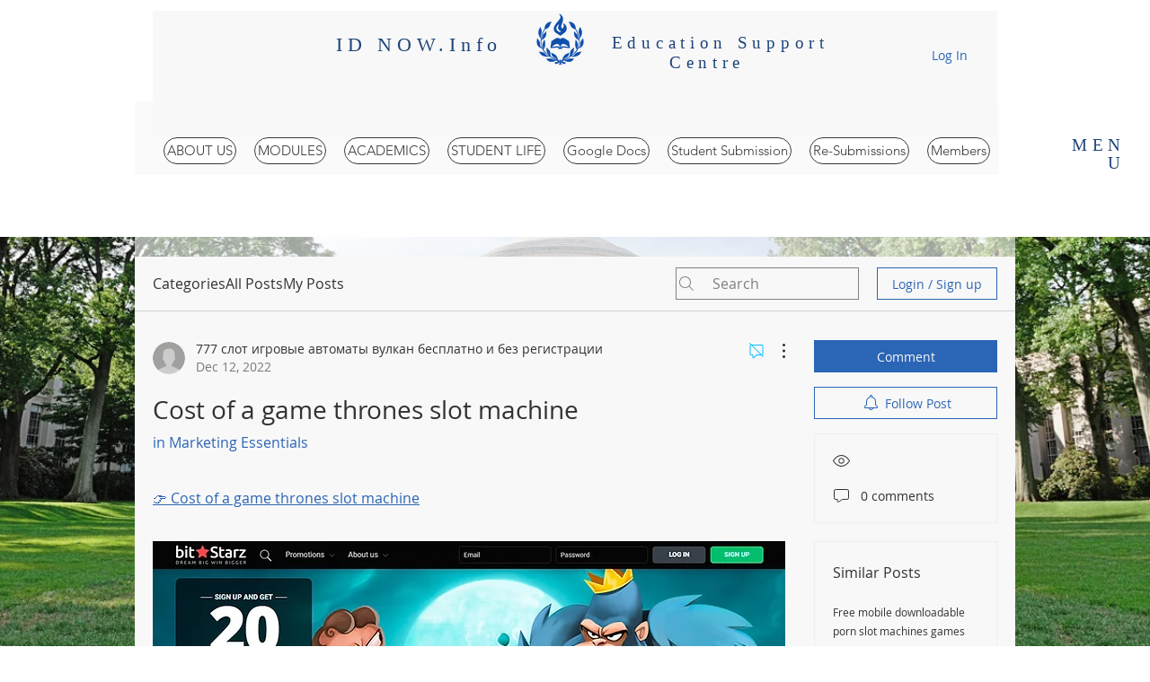

--- FILE ---
content_type: text/html; charset=utf-8
request_url: https://www.google.com/recaptcha/api2/aframe
body_size: 266
content:
<!DOCTYPE HTML><html><head><meta http-equiv="content-type" content="text/html; charset=UTF-8"></head><body><script nonce="qSTkXpnj8gr4RgKdtph3oA">/** Anti-fraud and anti-abuse applications only. See google.com/recaptcha */ try{var clients={'sodar':'https://pagead2.googlesyndication.com/pagead/sodar?'};window.addEventListener("message",function(a){try{if(a.source===window.parent){var b=JSON.parse(a.data);var c=clients[b['id']];if(c){var d=document.createElement('img');d.src=c+b['params']+'&rc='+(localStorage.getItem("rc::a")?sessionStorage.getItem("rc::b"):"");window.document.body.appendChild(d);sessionStorage.setItem("rc::e",parseInt(sessionStorage.getItem("rc::e")||0)+1);localStorage.setItem("rc::h",'1768981687582');}}}catch(b){}});window.parent.postMessage("_grecaptcha_ready", "*");}catch(b){}</script></body></html>